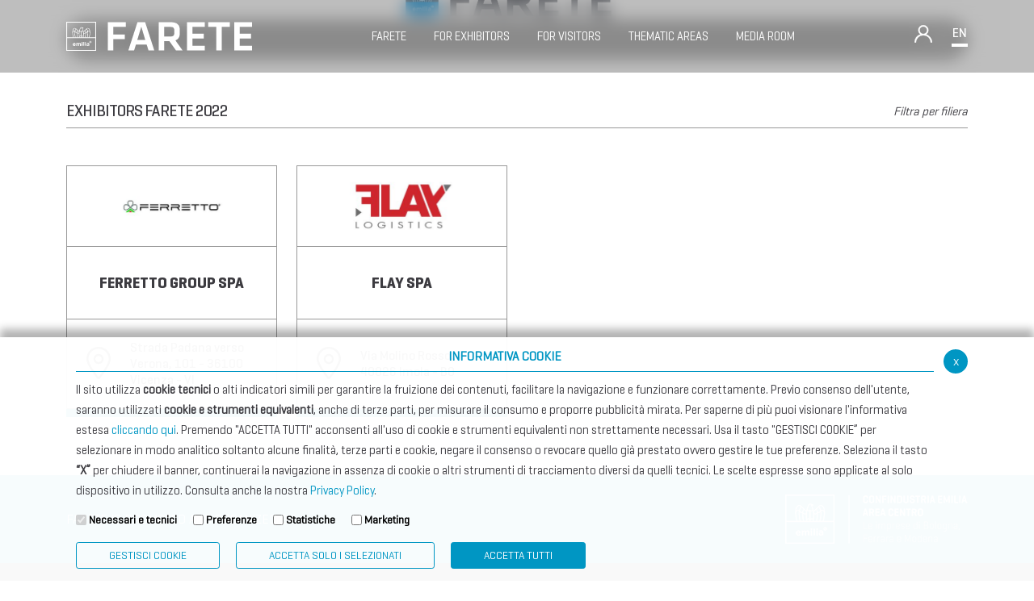

--- FILE ---
content_type: text/html; charset=UTF-8
request_url: https://farete.confindustriaemilia.it/flex/FixedPages/Common/Farete.php/L/EN/ide/7?p=0&text=&idl=F&idc=38
body_size: 10901
content:
<!DOCTYPE html>
<html lang="en">
<head>
<!--

		FlexCMP - Digital Experience Platform (DXP)
		v. 7.8.09 - 2022.02.04 12.05 (2022.04.12 16.06)
		(c) 2000-2022 Deda Digital s.r.l. - Bologna, Italy - www.flexcmp.com - www.deda.digital
	-->
		<meta name='generator' content='FlexCMP - www.flexcmp.com' />
	

	<meta charset="UTF-8">
	<meta name="viewport" content="width=device-width, initial-scale=1">
	<!-- START INDEX --><title>Espositori Farete 2022 - Farete</title><!-- STOP INDEX -->

	<link href="//cdn.jsdelivr.net/npm/bootstrap@5.0.2/dist/css/bootstrap.min.css" rel="stylesheet" integrity="sha384-EVSTQN3/azprG1Anm3QDgpJLIm9Nao0Yz1ztcQTwFspd3yD65VohhpuuCOmLASjC" crossorigin="anonymous">
    <script src="//kit.fontawesome.com/9c2c8ad3c6.js" crossorigin="anonymous"></script>
    <!--<link rel='stylesheet' type='text/css' media='screen' href='https://farete.confindustriaemilia.it/flex/TemplatesUSR/assets/farete-2019/fontawesome-pro-5.7.1-web/css/all.min.css' />-->

	<link rel='stylesheet' type='text/css' media='screen' href='//cdnjs.cloudflare.com/ajax/libs/slick-carousel/1.9.0/slick.min.css' />
    <link rel='stylesheet' type='text/css' media='screen' href='https://farete.confindustriaemilia.it/flex/cm/pages/ServeCSS.php/L/EN/N/R23~style.css/M/-/BF/CHROME/BV/131.0.0.0?CJYR5b' />
    
	<meta name='keywords' content='' />
	<meta name='description' content='' />
	<meta name='author' content='Farete' />
    <meta name="robots" content="index,follow">
    
    <link rel="shortcut icon" href="https://farete.confindustriaemilia.it/flex/TemplatesUSR/assets/farete-2019/img/favicon/favicon.ico" type="image/x-icon" />
    <link rel="apple-touch-icon" href="https://farete.confindustriaemilia.it/flex/TemplatesUSR/assets/farete-2019/img/favicon/apple-touch-icon.png" />
	
	


	

    <!-- Matomo -->
    <script>
        var _paq = window._paq = window._paq || [];
        /* tracker methods like "setCustomDimension" should be called before "trackPageView" */
        _paq.push(['trackPageView']);
        _paq.push(['enableLinkTracking']);
        (function () {
            var u = "https://confindustriaemilia.matomo.cloud/";
            _paq.push(['setTrackerUrl', u + 'matomo.php']);
            _paq.push(['setSiteId', '2']);
            var d = document, g = d.createElement('script'), s = d.getElementsByTagName('script')[0];
            g.async = true; g.src = '//cdn.matomo.cloud/confindustriaemilia.matomo.cloud/matomo.js'; s.parentNode.insertBefore(g, s);
        })();
    </script>
	<!-- End Matomo Code -->

    <!-- Google tag (gtag.js) -->
    <!-- <script async src="https://www.googletagmanager.com/gtag/js?id=G-TS7WP0RYST"></script>
    <script> window.dataLayer = window.dataLayer || []; function gtag() { dataLayer.push(arguments); } gtag('js', new Date()); gtag('config', 'G-TS7WP0RYST'); </script> -->
    <!-- End Matomo Code -->

<link rel='stylesheet' href='https://farete.confindustriaemilia.it/flex/Extensions/Assets/css/fareteAIVillage.css' type='text/css' media='print, screen' />

</head>


<body class=" mac chrome vma-131 vmi-0">

    


<header>
    <div class="container">
        <div class="row no-gutters justify-content-between align-items-center">
            <div class="col-auto">
                <div class="wrap-logo-top py-3 py-lg-0">
                    <a class="" href="https://farete.confindustriaemilia.it/flex/cm/pages/ServeBLOB.php/L/EN/IDPagina/844" title="Farete">
                        <img 
                        src="https://farete.confindustriaemilia.it/flex/TemplatesUSR/assets/R23/img/loghi/logo-chiaro.svg" 
                        width="230"
                        alt="Logo Farete"
                    >
                    </a>                          
                </div>
            </div>
            <div class="col-auto">
                <ol class="menu-top d-none d-lg-block">
                    <li class="menu-level-1">
                        <span class="level-1-link">
                            Farete
                        </span>
                        <div class="menu-level-2">
                            <div class="container">
                                <div class="row">
                                    <div class="col-12">
                                        
<!-- trailindex - start cached content -->

<ol>
<li><a href='https://farete.confindustriaemilia.it/en/manifestazione' title='' ><span>The Manifestation</span></a></li>
<li><a href='https://farete.confindustriaemilia.it/en/info' title='' ><span>Useful information</span></a></li>
</ol>


<!-- trailindex - end cached content -->

                                    </div>
                                </div>
                            </div>
                        </div>
                    </li>
                    <li class="menu-level-1">
                        <span class="level-1-link">
                            FOR EXHIBITORS
                        </span>
                        <div class="menu-level-2">
                            <div class="container">
                                <div class="row">
                                    <div class="col-12">
                                        
<!-- trailindex - start cached content -->

<ol>
<li><a href='https://farete.confindustriaemilia.it/en/documentazione' title='' ><span>Documentation</span></a></li>
<li><a href='https://farete.confindustriaemilia.it/en/expo-offerte' title='' ><span>Offers for Exhibitors</span></a></li>
<li><a href='https://secure.onlinecongress.it/Onlinecongress/secure/form.aspx?Guid=7519845920877449293684449&language=1' title='' ><span>Prenota uno spazio</span></a></li>
</ol>


<!-- trailindex - end cached content -->

                                    </div>
                                </div>
                            </div>
                        </div>
                    </li>
                    <li class="menu-level-1">
                        <span class="level-1-link">
                            FOR VISITORS
                        </span>
                        <div class="menu-level-2">
                            <div class="container">
                                <div class="row">
                                    <div class="col-12">
                                        
<!-- trailindex - start cached content -->

<ol>
<li><a href='https://farete.confindustriaemilia.it/en/info' title='' ><span>Useful information</span></a></li>
<li><a href='https://farete.confindustriaemilia.it/flex/FixedPages/Common/Farete.php/L/EN/ide/10' title='Exhibitors' ><span>Exhibitors</span></a></li>
<li><a href='https://issuu.com/confemilia/docs/farete_2025_-_catalogo_ufficiale?fr=sOGNkZTg3Njk0NTM' title='' ><span>Catalog 2025</span></a></li>
<li><a href='https://farete.confindustriaemilia.it/flex/FixedPages/Common/Workshop.php/L/EN' title='Workshop 2025' ><span>Workshop 2025</span></a></li>
</ol>


<!-- trailindex - end cached content -->

                                    </div>
                                </div>
                            </div>
                        </div>
                    </li>
                    <li class="menu-level-1">
                        <span class="level-1-link">
                            THEMATIC AREAS
                        </span>
                        <div class="menu-level-2">
                            <div class="container">
                                <div class="row">
                                    <div class="col-12">
                                        
<!-- trailindex - start cached content -->

<ol>
<li><a href='https://farete.confindustriaemilia.it/en/international-club' title='' ><span>International Club </span></a></li>
<li><a href='https://farete.confindustriaemilia.it/en/openhub' title='' ><span>Open Hub</span></a></li>
<li><a href='https://farete.confindustriaemilia.it/en/taxlegal' title='' ><span>Tax &amp; Legal Global Services</span></a></li>
<li><a href='https://farete.confindustriaemilia.it/en/bti' title='' ><span>BTI - Industrial Tourism Exchange</span></a></li>
<li><a href='https://farete.confindustriaemilia.it/flex/cm/pages/ServeBLOB.php/L/EN/IDPagina/913' title='' ><span>International Club  - COPIA -</span></a></li>
</ol>


<!-- trailindex - end cached content -->

                                    </div>
                                </div>
                            </div>
                        </div>
                    </li>
                    <li class="menu-level-1">
                        <span class="level-1-link">
                            Media Room
                        </span>  
                        <div class="menu-level-2">
                            <div class="container">
                                <div class="row">
                                    <div class="col-12">
                                        
<!-- trailindex - start cached content -->

<ol>
<li><a href='https://farete.confindustriaemilia.it/en/news-comunicati' title='' ><span>News and Announcements</span></a></li>
<li><a href='https://farete.confindustriaemilia.it/en/photogallery' title='' ><span>Photogallery</span></a></li>
<li><a href='https://farete.confindustriaemilia.it/en/media-kit' title='' ><span>Media Kit</span></a></li>
</ol>


<!-- trailindex - end cached content -->

                                    </div>
                                </div>
                            </div>
                        </div>
                    </li>
                </ol>
            </div>
            
            <div class="col-auto d-none d-lg-block">
                <div class="row no-gutters align-items-end align-items-sm-center">
                    <div class="col-auto">
                        <div class="el-head-dx wrap-login">
                            <i class="open-modal-login fal fa-user"></i>

<section class="modal-custom-white modal-login">
    <div class="container">
		<div class="row no-gutters align-items-end justify-content-between border-bottom modal-custom-top">
            <div class="col-8 col-md-6">
                <div class="row align-items-end">
                    <div class="col-9 col-md-6">
                        <a href="\home" title="Farete">
                            <img 
							src="https://farete.confindustriaemilia.it/flex/TemplatesUSR/assets/R23/img/loghi/LogoNero.png"
							alt="Logo Farete"
							width="230"                            >                  
                        </a>          
                    </div>
                </div>
            </div>
			<div class="col-4 col-md-6 text-right">
                <div class="row align-items-center justify-content-end">
                    <div class="col-auto border-right d-none d-md-block">
						<span>Accedi</span>
					</div>
					<div class="col-auto">
						<i class="close-modal-login fal fa-times"></i>
					</div>
				</div>
            </div>
        </div>
		<div class="row modal-custom-body border-bottom justify-content-center">
			<div class="col-auto">
				<form name="form" method="post" action="https://farete.confindustriaemilia.it/flex/cm/pages/CommunityLoginOut.php/L/EN" data-bitwarden-watching="1">
					<fieldset class="wrap-form-login text-center">
						<legend>Log in</legend>
						<div class="form-group">
							<input name="username" type="text" class="form-input w-100" value="" size="20" id="username" placeholder="Username" />
						</div>
						<div class="form-group">
							<input name="password" type="password" class="form-input w-100 mt-3" size="20" id="password" placeholder="Password" />
						</div>
						<div class="BloccoSubmit">
							<input name="Submit" type="submit" class="btn btn-blu w-100" id="pulsaccedi" value="Accedi" />
							<div class="GoAway"><input type='hidden' name='__CSRF__' id='__CSRF__' value='751ad4019b8f5820feb42fd2a656356f' /><input type='hidden' name='USER_FormDataAvailable' id='USER_FormDataAvailable' value='OK' /><input type='hidden' name='BL' id='BL' value='L2ZsZXgvRml4ZWRQYWdlcy9Db21tb24vRmFyZXRlLnBocC9ML0VOL2lkZS83P3A9MCZ0ZXh0PSZpZGw9RiZpZGM9Mzg=' /></div>
						</div>
						<hr>
						<p>Forgot password? </p>
						<p>If you are an exhibitor, <a href='https://farete.confindustriaemilia.it/flex/cm/pages/CommunityRemember.php/L/EN'>retrieve your credentials.</a></p>
						<p>If you are an operator, <a href='https://farete.confindustriaemilia.it/flex/FixedPages/Common/OperatoreRichiestaPassword.php/L/EN'>retrieve your credentials</a> or contact your exhibitor.</p>

					</fieldset>
				</form>
			</div>
		</div>
	</div>
</section>



  

                        </div>
                    </div>
                    <div class="col-auto">
                        <div class="el-head-dx wrap-lang">
                            <span class="open-modal-lang">EN</span>
                        </div>
                        <section class="modal-custom-white modal-lang">
    <div class="container">
        <div class="row no-gutters align-items-end justify-content-between border-bottom modal-custom-top">
            <div class="col-8 col-md-6">
                <div class="row align-items-end">
                    <div class="col-9 col-md-6">
                        <a href="\home" title="Farete">
                            <img 
							src="https://farete.confindustriaemilia.it/flex/TemplatesUSR/assets/R23/img/loghi/LogoNero.png"
							alt="Logo Farete"
							width="230"                            >                  
                        </a>          
                    </div>

                </div>
            </div>
            <div class="col-4 col-md-6 text-right">
                <div class="row align-items-center justify-content-end">
                    <div class="col-auto border-right d-none d-md-block">
                        <span>LANGUAGES</span>
                    </div>
                    <div class="col-auto">
                        <i class="close-modal-lang fal fa-times"></i>
                    </div>                    
                </div>
            </div>
        </div>       
    </div>
    <div class="container">
        <div class="row no-gutters align-items-end justify-content-between border-bottom modal-custom-body">
            <div class="col-12 offset-md-1 col-md-10">
                <div class="row justify-content-center align-items-center">
                    <div class="col-12 col-md-2 mb-3 mb-md-0">
                        <a class="border-bottom" href="https://farete.confindustriaemilia.it/flex/cm/pages/SwitchLang.php/L/EN/changeL/IT" title="Farete - Lingua Italiana">
                            <span>Italiano</span>
                            <img 
                                src="https://farete.confindustriaemilia.it/flex/TemplatesUSR/assets/R23/img/icone/it.png"
                                alt="Logo Farete - Italiano"
                            >
                            <div class="border-color-lang"></div>                
                        </a>          
                    </div>
                    <div class="col-12 col-md-2 mb-3 mb-md-0">
                        <a class="border-bottom attivo" href="https://farete.confindustriaemilia.it/flex/cm/pages/SwitchLang.php/L/EN/changeL/EN" title="Farete - Lingua English">
                            <span>English</span>
                            <img 
                                src="https://farete.confindustriaemilia.it/flex/TemplatesUSR/assets/R23/img/icone/en.png"
                                alt="Logo Farete - English"
                            >  
                            <div class="border-color-lang"></div>                 
                        </a>          
                    </div>
                </div>
            </div>
        </div>       
    </div>
</section>
                    </div>
                </div>
            </div>
            

            <div class="col-auto d-block d-lg-none">
                <div class="row no-gutters align-items-end align-items-sm-center">
                    <div class="col-auto wrap-ham-menu-top">
                        <button class="menu">
                        <svg width="35" height="35" viewBox="0 0 100 100">
                            <path class="line line1" d="M 20,29.000046 H 80.000231 C 80.000231,29.000046 94.498839,28.817352 94.532987,66.711331 94.543142,77.980673 90.966081,81.670246 85.259173,81.668997 79.552261,81.667751 75.000211,74.999942 75.000211,74.999942 L 25.000021,25.000058" />
                            <path class="line line2" d="M 20,50 H 80" />
                            <path class="line line3" d="M 20,70.999954 H 80.000231 C 80.000231,70.999954 94.498839,71.182648 94.532987,33.288669 94.543142,22.019327 90.966081,18.329754 85.259173,18.331003 79.552261,18.332249 75.000211,25.000058 75.000211,25.000058 L 25.000021,74.999942" />
                        </svg>
                        </button>
                    </div>
                </div>
            </div>
        </div>
    </div>
</header>

<div class="cont-mobile d-block d-lg-none">
    <div class="container">
        <div class="row py-5 justify-content-center align-items-center">
            <div class="col-9">
                <div class="row justify-content-between align-items-center">
                    <div class="col-auto">
                        <div class="wrap-logo-top">
                            <a class="" href="https://farete.confindustriaemilia.it/flex/cm/pages/ServeBLOB.php/L/EN/IDPagina/844" title="Farete">
                                <img 
                                src="https://farete.confindustriaemilia.it/flex/TemplatesUSR/assets/R23/img/loghi/logo-chiaro.svg" 
                                width="150"
                                alt="Logo Farete"
                            >
                            </a>                          
                        </div>
                    </div>
                    <div class="col-auto d-block d-lg-none">
                        <div class="close-menu-resp">
                            <i class="fal fa-times"></i>
                        </div>
                    </div>
                </div>
                <hr class="my-3">
            </div>
            <div class="col-9">
                <ol class="menu-top">
                    <li class="menu-level-1">
                        <span class="level-1-link">
                            Farete
                        </span>
                        <div class="menu-level-2">
                            <div class="container">
                                <div class="row justify-content-center">
                                    <div class="col-9 col-lg-12">
                                        
<!-- trailindex - start cached content -->

<ol>
<li><a href='https://farete.confindustriaemilia.it/en/manifestazione' title='' ><span>The Manifestation</span></a></li>
<li><a href='https://farete.confindustriaemilia.it/en/info' title='' ><span>Useful information</span></a></li>
</ol>


<!-- trailindex - end cached content -->

                                    </div>
                                </div>
                            </div>
                        </div>
                    </li>
                    <li class="menu-level-1">
                        <span class="level-1-link">
                            FOR EXHIBITORS
                        </span>
                        <div class="menu-level-2">
                            <div class="container">
                                <div class="row justify-content-center">
                                    <div class="col-9 col-lg-12">
                                        
<!-- trailindex - start cached content -->

<ol>
<li><a href='https://farete.confindustriaemilia.it/en/documentazione' title='' ><span>Documentation</span></a></li>
<li><a href='https://farete.confindustriaemilia.it/en/expo-offerte' title='' ><span>Offers for Exhibitors</span></a></li>
<li><a href='https://secure.onlinecongress.it/Onlinecongress/secure/form.aspx?Guid=7519845920877449293684449&language=1' title='' ><span>Prenota uno spazio</span></a></li>
</ol>


<!-- trailindex - end cached content -->

                                    </div>
                                </div>
                            </div>
                        </div>
                    </li>
                    <li class="menu-level-1">
                        <span class="level-1-link">
                            FOR VISITORS
                        </span>
                        <div class="menu-level-2">
                            <div class="container">
                                <div class="row justify-content-center">
                                    <div class="col-9 col-lg-12">
                                        
<!-- trailindex - start cached content -->

<ol>
<li><a href='https://farete.confindustriaemilia.it/en/info' title='' ><span>Useful information</span></a></li>
<li><a href='https://farete.confindustriaemilia.it/flex/FixedPages/Common/Farete.php/L/EN/ide/10' title='Exhibitors' ><span>Exhibitors</span></a></li>
<li><a href='https://issuu.com/confemilia/docs/farete_2025_-_catalogo_ufficiale?fr=sOGNkZTg3Njk0NTM' title='' ><span>Catalog 2025</span></a></li>
<li><a href='https://farete.confindustriaemilia.it/flex/FixedPages/Common/Workshop.php/L/EN' title='Workshop 2025' ><span>Workshop 2025</span></a></li>
</ol>


<!-- trailindex - end cached content -->

                                    </div>
                                </div>
                            </div>
                        </div>
                    </li>
                    <li class="menu-level-1">
                        <span class="level-1-link">
                            THEMATIC AREAS
                        </span>
                        <div class="menu-level-2">
                            <div class="container">
                                <div class="row justify-content-center">
                                    <div class="col-9 col-lg-12">
                                        
<!-- trailindex - start cached content -->

<ol>
<li><a href='https://farete.confindustriaemilia.it/en/international-club' title='' ><span>International Club </span></a></li>
<li><a href='https://farete.confindustriaemilia.it/en/openhub' title='' ><span>Open Hub</span></a></li>
<li><a href='https://farete.confindustriaemilia.it/en/taxlegal' title='' ><span>Tax &amp; Legal Global Services</span></a></li>
<li><a href='https://farete.confindustriaemilia.it/en/bti' title='' ><span>BTI - Industrial Tourism Exchange</span></a></li>
<li><a href='https://farete.confindustriaemilia.it/flex/cm/pages/ServeBLOB.php/L/EN/IDPagina/913' title='' ><span>International Club  - COPIA -</span></a></li>
</ol>


<!-- trailindex - end cached content -->

                                    </div>
                                </div>
                            </div>
                        </div>
                    </li>
                    <li class="menu-level-1">
                        <span class="level-1-link">
                            Media Room
                        </span>
                        <div class="menu-level-2">
                            <div class="container">
                                <div class="row justify-content-center">
                                    <div class="col-9 col-lg-12">
                                        
<!-- trailindex - start cached content -->

<ol>
<li><a href='https://farete.confindustriaemilia.it/en/news-comunicati' title='' ><span>News and Announcements</span></a></li>
<li><a href='https://farete.confindustriaemilia.it/en/photogallery' title='' ><span>Photogallery</span></a></li>
<li><a href='https://farete.confindustriaemilia.it/en/media-kit' title='' ><span>Media Kit</span></a></li>
</ol>


<!-- trailindex - end cached content -->

                                    </div>
                                </div>
                            </div>
                        </div>
                    </li>
                </ol>
                <hr class="my-3">
            </div>
            <div class="col-9">
                <div class="row py-3 no-gutters justify-content-center align-items-end align-items-sm-center">
                    <div class="col-auto">
                        <div class="el-head-dx wrap-lang pl-0 pr-5">
                            <span class="open-modal-lang">EN</span>
                        </div>
                        <section class="modal-custom-white modal-lang">
    <div class="container">
        <div class="row no-gutters align-items-end justify-content-between border-bottom modal-custom-top">
            <div class="col-8 col-md-6">
                <div class="row align-items-end">
                    <div class="col-9 col-md-6">
                        <a href="\home" title="Farete">
                            <img 
							src="https://farete.confindustriaemilia.it/flex/TemplatesUSR/assets/R23/img/loghi/LogoNero.png"
							alt="Logo Farete"
							width="230"                            >                  
                        </a>          
                    </div>

                </div>
            </div>
            <div class="col-4 col-md-6 text-right">
                <div class="row align-items-center justify-content-end">
                    <div class="col-auto border-right d-none d-md-block">
                        <span>LANGUAGES</span>
                    </div>
                    <div class="col-auto">
                        <i class="close-modal-lang fal fa-times"></i>
                    </div>                    
                </div>
            </div>
        </div>       
    </div>
    <div class="container">
        <div class="row no-gutters align-items-end justify-content-between border-bottom modal-custom-body">
            <div class="col-12 offset-md-1 col-md-10">
                <div class="row justify-content-center align-items-center">
                    <div class="col-12 col-md-2 mb-3 mb-md-0">
                        <a class="border-bottom" href="https://farete.confindustriaemilia.it/flex/cm/pages/SwitchLang.php/L/EN/changeL/IT" title="Farete - Lingua Italiana">
                            <span>Italiano</span>
                            <img 
                                src="https://farete.confindustriaemilia.it/flex/TemplatesUSR/assets/R23/img/icone/it.png"
                                alt="Logo Farete - Italiano"
                            >
                            <div class="border-color-lang"></div>                
                        </a>          
                    </div>
                    <div class="col-12 col-md-2 mb-3 mb-md-0">
                        <a class="border-bottom attivo" href="https://farete.confindustriaemilia.it/flex/cm/pages/SwitchLang.php/L/EN/changeL/EN" title="Farete - Lingua English">
                            <span>English</span>
                            <img 
                                src="https://farete.confindustriaemilia.it/flex/TemplatesUSR/assets/R23/img/icone/en.png"
                                alt="Logo Farete - English"
                            >  
                            <div class="border-color-lang"></div>                 
                        </a>          
                    </div>
                </div>
            </div>
        </div>       
    </div>
</section>
                    </div>
                    <div class="col-auto">
                        <div class="el-head-dx wrap-login">
                            <i class="open-modal-login fal fa-user"></i>

<section class="modal-custom-white modal-login">
    <div class="container">
		<div class="row no-gutters align-items-end justify-content-between border-bottom modal-custom-top">
            <div class="col-8 col-md-6">
                <div class="row align-items-end">
                    <div class="col-9 col-md-6">
                        <a href="\home" title="Farete">
                            <img 
							src="https://farete.confindustriaemilia.it/flex/TemplatesUSR/assets/R23/img/loghi/LogoNero.png"
							alt="Logo Farete"
							width="230"                            >                  
                        </a>          
                    </div>
                </div>
            </div>
			<div class="col-4 col-md-6 text-right">
                <div class="row align-items-center justify-content-end">
                    <div class="col-auto border-right d-none d-md-block">
						<span>Accedi</span>
					</div>
					<div class="col-auto">
						<i class="close-modal-login fal fa-times"></i>
					</div>
				</div>
            </div>
        </div>
		<div class="row modal-custom-body border-bottom justify-content-center">
			<div class="col-auto">
				<form name="form" method="post" action="https://farete.confindustriaemilia.it/flex/cm/pages/CommunityLoginOut.php/L/EN" data-bitwarden-watching="1">
					<fieldset class="wrap-form-login text-center">
						<legend>Log in</legend>
						<div class="form-group">
							<input name="username" type="text" class="form-input w-100" value="" size="20" id="username" placeholder="Username" />
						</div>
						<div class="form-group">
							<input name="password" type="password" class="form-input w-100 mt-3" size="20" id="password" placeholder="Password" />
						</div>
						<div class="BloccoSubmit">
							<input name="Submit" type="submit" class="btn btn-blu w-100" id="pulsaccedi" value="Accedi" />
							<div class="GoAway"><input type='hidden' name='__CSRF__' id='__CSRF__' value='751ad4019b8f5820feb42fd2a656356f' /><input type='hidden' name='USER_FormDataAvailable' id='USER_FormDataAvailable' value='OK' /><input type='hidden' name='BL' id='BL' value='L2ZsZXgvRml4ZWRQYWdlcy9Db21tb24vRmFyZXRlLnBocC9ML0VOL2lkZS83P3A9MCZ0ZXh0PSZpZGw9RiZpZGM9Mzg=' /></div>
						</div>
						<hr>
						<p>Forgot password? </p>
						<p>If you are an exhibitor, <a href='https://farete.confindustriaemilia.it/flex/cm/pages/CommunityRemember.php/L/EN'>retrieve your credentials.</a></p>
						<p>If you are an operator, <a href='https://farete.confindustriaemilia.it/flex/FixedPages/Common/OperatoreRichiestaPassword.php/L/EN'>retrieve your credentials</a> or contact your exhibitor.</p>

					</fieldset>
				</form>
			</div>
		</div>
	</div>
</section>



  

                        </div>
                    </div>
                </div>
            </div>
        </div>
    </div>
</div>

    <div class="top-page">
    <div class="container">
        <div class="row justify-content-center align-items-center align-content-center">
            <div class="col-12">
                <a class="logo-top-page row justify-content-center align-content-cener align-items-center" href="https://farete.confindustriaemilia.it/flex/cm/pages/ServeBLOB.php/L/EN/IDPagina/844" title="Farete">
                    <div class="col-auto">
                        <img class="d-none d-sm-block"
                            src="https://farete.confindustriaemilia.it/flex/TemplatesUSR/assets/R23/img/loghi/logo-top-page-new.png"  
                            alt="Farete Logo - September 6/7 2023"
                        />
                        <img class="d-block d-sm-none"
                        src="https://farete.confindustriaemilia.it/flex/TemplatesUSR/assets/R23/img/loghi/logo-top-page-mobile-new.png"  
                        alt="Farete Logo - September 6/7 2023"
                        />
                    </div>
                    <!--<div class="col-auto">
                        <p><strong>6/7</strong> settembre <strong>2023</strong></p>
                    </div>-->
                </a>
            </div>
        </div>
    </div>
</div>
    

    <!-- START INDEX -->

    <section class="corpopagina">
        <div class="container">
            <div class="row">
				<div class="col-12">
					
				</div>
                <div class="col-12">
                    
<form id='t1'  method='post' enctype='multipart/form-data'>


<div class="elencoespositori">
	<div class="row justify-content-center">
		<div class="col-12 search-esp my-4">
			<!--<div class="col-12 col-md-auto col-label-search-esp p-0">
				<span class="label-search-esp">SEARCH FOR EXHIBITOR</span>
			</div>-->
			<div class="search-wrap">
				<div class="row no-gutters col-filter-controls">
					<div class="col-auto p-0">
						<i class="search-esp-btn far fa-search"><input type='submit' id='btnNext' name='btnNext' value='SEARCH'  class=''/> </i>
					</div>
					<div class="col">
						<input type='text' id='text' name='text' value='' placeholder='Cerca espositore' class='search-esp-input' />
					</div>
					<div class="col-auto p-0">
						<i class="search-esp-btn-reimposta far fa-times"><input type='submit' id='btnReset' name='btnReset' value='Reset'  class=''/></i>
					</div>
				</div>
			</div>
		</div>
	</div>
	<div class="row">
		<div class="vco-titolo-link">
			<div class="row justify-content-between align-items-center">
				<div class="col-auto">
					<h1 class="title-h1">Exhibitors Farete 2022</h1>
				</div>
				<div class="col-auto">
					<div class="esp-filter-open">
						Filtra per filiera
					</div>
				</div>
				<div class="col-12">
					<div class="border-bottom"></div>
				</div>
			</div>
		</div>
		<!--
			<div class="col-12 text-center">
			<h1 class="titolo-riga-sotto">Exhibitors Farete 2022</h1>
		</div>
		-->
	</div>


	<div class="d-none">
		<div class="col-xs-12 filterline">
			
<ul><li><a href='http://farete.confindustriaemilia.it/flex/FixedPages/Common/Farete.php/L/EN/ide/7?p=0&text=&idl=ALL&idc=38' class=''>All</a></li><li><a href='http://farete.confindustriaemilia.it/flex/FixedPages/Common/Farete.php/L/EN/ide/7?p=0&text=&idl=NOA&idc=38' class=''>#</a></li><li><a href='http://farete.confindustriaemilia.it/flex/FixedPages/Common/Farete.php/L/EN/ide/7?p=0&text=&idl=A&idc=38' class=''>A</a></li><li><a href='http://farete.confindustriaemilia.it/flex/FixedPages/Common/Farete.php/L/EN/ide/7?p=0&text=&idl=B&idc=38' class=''>B</a></li><li><a href='http://farete.confindustriaemilia.it/flex/FixedPages/Common/Farete.php/L/EN/ide/7?p=0&text=&idl=C&idc=38' class=''>C</a></li><li><a href='http://farete.confindustriaemilia.it/flex/FixedPages/Common/Farete.php/L/EN/ide/7?p=0&text=&idl=D&idc=38' class=''>D</a></li><li><a href='http://farete.confindustriaemilia.it/flex/FixedPages/Common/Farete.php/L/EN/ide/7?p=0&text=&idl=E&idc=38' class=''>E</a></li><li><a href='http://farete.confindustriaemilia.it/flex/FixedPages/Common/Farete.php/L/EN/ide/7?p=0&text=&idl=F&idc=38' class='disabled'>F</a></li><li><a href='http://farete.confindustriaemilia.it/flex/FixedPages/Common/Farete.php/L/EN/ide/7?p=0&text=&idl=G&idc=38' class=''>G</a></li><li><a href='http://farete.confindustriaemilia.it/flex/FixedPages/Common/Farete.php/L/EN/ide/7?p=0&text=&idl=H&idc=38' class=''>H</a></li><li><a href='http://farete.confindustriaemilia.it/flex/FixedPages/Common/Farete.php/L/EN/ide/7?p=0&text=&idl=I&idc=38' class=''>I</a></li><li><a href='http://farete.confindustriaemilia.it/flex/FixedPages/Common/Farete.php/L/EN/ide/7?p=0&text=&idl=J&idc=38' class=''>J</a></li><li><a href='http://farete.confindustriaemilia.it/flex/FixedPages/Common/Farete.php/L/EN/ide/7?p=0&text=&idl=K&idc=38' class=''>K</a></li><li><a href='http://farete.confindustriaemilia.it/flex/FixedPages/Common/Farete.php/L/EN/ide/7?p=0&text=&idl=L&idc=38' class=''>L</a></li><li><a href='http://farete.confindustriaemilia.it/flex/FixedPages/Common/Farete.php/L/EN/ide/7?p=0&text=&idl=M&idc=38' class=''>M</a></li><li><a href='http://farete.confindustriaemilia.it/flex/FixedPages/Common/Farete.php/L/EN/ide/7?p=0&text=&idl=N&idc=38' class=''>N</a></li><li><a href='http://farete.confindustriaemilia.it/flex/FixedPages/Common/Farete.php/L/EN/ide/7?p=0&text=&idl=O&idc=38' class=''>O</a></li><li><a href='http://farete.confindustriaemilia.it/flex/FixedPages/Common/Farete.php/L/EN/ide/7?p=0&text=&idl=P&idc=38' class=''>P</a></li><li><a href='http://farete.confindustriaemilia.it/flex/FixedPages/Common/Farete.php/L/EN/ide/7?p=0&text=&idl=Q&idc=38' class=''>Q</a></li><li><a href='http://farete.confindustriaemilia.it/flex/FixedPages/Common/Farete.php/L/EN/ide/7?p=0&text=&idl=R&idc=38' class=''>R</a></li><li><a href='http://farete.confindustriaemilia.it/flex/FixedPages/Common/Farete.php/L/EN/ide/7?p=0&text=&idl=S&idc=38' class=''>S</a></li><li><a href='http://farete.confindustriaemilia.it/flex/FixedPages/Common/Farete.php/L/EN/ide/7?p=0&text=&idl=T&idc=38' class=''>T</a></li><li><a href='http://farete.confindustriaemilia.it/flex/FixedPages/Common/Farete.php/L/EN/ide/7?p=0&text=&idl=U&idc=38' class=''>U</a></li><li><a href='http://farete.confindustriaemilia.it/flex/FixedPages/Common/Farete.php/L/EN/ide/7?p=0&text=&idl=V&idc=38' class=''>V</a></li><li><a href='http://farete.confindustriaemilia.it/flex/FixedPages/Common/Farete.php/L/EN/ide/7?p=0&text=&idl=W&idc=38' class=''>W</a></li><li><a href='http://farete.confindustriaemilia.it/flex/FixedPages/Common/Farete.php/L/EN/ide/7?p=0&text=&idl=X&idc=38' class=''>X</a></li><li><a href='http://farete.confindustriaemilia.it/flex/FixedPages/Common/Farete.php/L/EN/ide/7?p=0&text=&idl=Y&idc=38' class=''>Y</a></li><li><a href='http://farete.confindustriaemilia.it/flex/FixedPages/Common/Farete.php/L/EN/ide/7?p=0&text=&idl=Z&idc=38' class=''>Z</a></li></ul>
		</div>
	</div>

	<div class="esp-filter">
		<div class="esp-filter-label">Supply chains</div>
		
<ul><li class="icona--1"><a href='http://farete.confindustriaemilia.it/flex/FixedPages/Common/Farete.php/L/EN/ide/7?p=0&text=&idl=F&idc=-1' class=' '>All</a></li><li class="icona-26"><a href='http://farete.confindustriaemilia.it/flex/FixedPages/Common/Farete.php/L/EN/ide/7?p=0&text=&idl=F&idc=26' class=' '>AGRIFOOD</a></li><li class="icona-27"><a href='http://farete.confindustriaemilia.it/flex/FixedPages/Common/Farete.php/L/EN/ide/7?p=0&text=&idl=F&idc=27' class=' '>AUTOMOTIVE</a></li><li class="icona-29"><a href='http://farete.confindustriaemilia.it/flex/FixedPages/Common/Farete.php/L/EN/ide/7?p=0&text=&idl=F&idc=29' class=' '>CHEMICAL AND PHARMACEUTICAL</a></li><li class="icona-30"><a href='http://farete.confindustriaemilia.it/flex/FixedPages/Common/Farete.php/L/EN/ide/7?p=0&text=&idl=F&idc=30' class=' '>CONSTRUCTION</a></li><li class="icona-31"><a href='http://farete.confindustriaemilia.it/flex/FixedPages/Common/Farete.php/L/EN/ide/7?p=0&text=&idl=F&idc=31' class=' '>DIGITAL</a></li><li class="icona-32"><a href='http://farete.confindustriaemilia.it/flex/FixedPages/Common/Farete.php/L/EN/ide/7?p=0&text=&idl=F&idc=32' class=' '>ELECTRONICS AND MECHATRONICS</a></li><li class="icona-33"><a href='http://farete.confindustriaemilia.it/flex/FixedPages/Common/Farete.php/L/EN/ide/7?p=0&text=&idl=F&idc=33' class=' '>ENERGY</a></li><li class="icona-34"><a href='http://farete.confindustriaemilia.it/flex/FixedPages/Common/Farete.php/L/EN/ide/7?p=0&text=&idl=F&idc=34' class=' '>FACILITIES</a></li><li class="icona-39"><a href='http://farete.confindustriaemilia.it/flex/FixedPages/Common/Farete.php/L/EN/ide/7?p=0&text=&idl=F&idc=39' class=' '>FASHION AND LUXURY</a></li><li class="icona-42"><a href='http://farete.confindustriaemilia.it/flex/FixedPages/Common/Farete.php/L/EN/ide/7?p=0&text=&idl=F&idc=42' class=' '>HEALTH</a></li><li class="icona-35"><a href='http://farete.confindustriaemilia.it/flex/FixedPages/Common/Farete.php/L/EN/ide/7?p=0&text=&idl=F&idc=35' class=' '>HOME</a></li><li class="icona-45"><a href='http://farete.confindustriaemilia.it/flex/FixedPages/Common/Farete.php/L/EN/ide/7?p=0&text=&idl=F&idc=45' class=' '>INDUSTRIAL VEHICLES</a></li><li class="icona-36"><a href='http://farete.confindustriaemilia.it/flex/FixedPages/Common/Farete.php/L/EN/ide/7?p=0&text=&idl=F&idc=36' class=' '>MACHINE TOOLS</a></li><li class="icona-37"><a href='http://farete.confindustriaemilia.it/flex/FixedPages/Common/Farete.php/L/EN/ide/7?p=0&text=&idl=F&idc=37' class=' '>METALS AND COMPOSITE MATERIALS</a></li><li class="icona-38"><a href='http://farete.confindustriaemilia.it/flex/FixedPages/Common/Farete.php/L/EN/ide/7?p=0&text=&idl=F&idc=38' class=' selected'>MOBILITY AND LOGISTIC</a></li><li class="icona-40"><a href='http://farete.confindustriaemilia.it/flex/FixedPages/Common/Farete.php/L/EN/ide/7?p=0&text=&idl=F&idc=40' class=' '>PACKAGING</a></li><li class="icona-28"><a href='http://farete.confindustriaemilia.it/flex/FixedPages/Common/Farete.php/L/EN/ide/7?p=0&text=&idl=F&idc=28' class=' '>PAPER AND PRINTING</a></li><li class="icona-41"><a href='http://farete.confindustriaemilia.it/flex/FixedPages/Common/Farete.php/L/EN/ide/7?p=0&text=&idl=F&idc=41' class=' '>PLASTIC</a></li><li class="icona-43"><a href='http://farete.confindustriaemilia.it/flex/FixedPages/Common/Farete.php/L/EN/ide/7?p=0&text=&idl=F&idc=43' class=' '>PROFESSIONAL SERVICES </a></li><li class="icona-44"><a href='http://farete.confindustriaemilia.it/flex/FixedPages/Common/Farete.php/L/EN/ide/7?p=0&text=&idl=F&idc=44' class=' '>TOURISM AND CULTURE</a></li></ul>
		<div class="btn-close-filter">
			<i class="fal fa-times-circle"></i>
			<span>chiudi</span>
		</div>
	</div>

	<div class="esp-result pt-3 pb-5">
		<div class="row">
			<div class="col-12">
				<div class="row row-eq-height">
					


<div class="esp-elem col-12 col-sm-6 col-lg-4 col-xl-3 mb-3 mb-md-4">
	<a class="item" href="https://farete.confindustriaemilia.it/flex/FixedPages/Common/Farete.php/L/EN/id/1932/ide/7/BL/aHR0cDovL2ZhcmV0ZS5jb25maW5kdXN0cmlhZW1pbGlhLml0L2ZsZXgvRml4ZWRQYWdlcy9Db21tb24vRmFyZXRlLnBocC9ML0VOL2lkZS83P3A9MCZ0ZXh0PSZpZGw9RiZpZGM9Mzg%3D">
		<span class="ribbon-blue senzaagenda">
			<i class="fal fa-user-clock"></i>
		</span>
		<span class="ribbon-blue ico-promo senzapromozioni">
			<i class="fal fa-badge-percent"></i>
		</span>

		<span class="noribbon senzaaivillage">
			<i class="fa-sharp fa-regular fa-microchip-ai "></i>
		</span>
		<span class="noribbon senzasubfornitura">
			<i class="fas fa-industry"></i>
		</span>

		<div class="wrap-img"><img src="https://farete.confindustriaemilia.it/flex/tmp/imgResized/T-5d3d5874329e8b1cf507dd9ee40caa3c-260x260.jpg"  width="260" height="49" /></div>
		<div class="caption">
			<div class="row align-items-between bordered-bottom align-content-between h-100">
				<!--
					<div class="col-auto">
						<img 
							src="https://farete.confindustriaemilia.it/flex/TemplatesUSR/assets/farete-2019/img/loghi/Ico-farete.png"
							srcset="https://farete.confindustriaemilia.it/flex/TemplatesUSR/assets/farete-2019/img/loghi/Ico-farete@2x.png 2x" 
							alt="Ico Farete"
							width="31" 
						/>
					</div>
					-->
				<div class="col-12">
					<h4 class="px-4">FERRETTO GROUP SPA </h4>
				</div>
				<div class="col-12">
					<div class="row p-4 cont-info-map">
						<div class="col-auto">
							<i class="fal fa-map-marker-alt"></i>
						</div>
						<div class="col">
							<p class="text-left">Strada Padana verso Verona, 101 - 36100 Vicenza - VI</p>
						</div>
					</div>
				</div>
				<!--
					<div class="row align-items-center elem">
						<div class="col-auto">
							<i class="fal fa-handshake"></i>
						</div>
						<div class="col">
							<p class="text-left">PAV. 18 STAND M71</p>
						</div>
					</div>		
					-->
			</div>
		</div>
	</a>
</div>

<div class="esp-elem col-12 col-sm-6 col-lg-4 col-xl-3 mb-3 mb-md-4">
	<a class="item" href="https://farete.confindustriaemilia.it/flex/FixedPages/Common/Farete.php/L/EN/id/1786/ide/7/BL/aHR0cDovL2ZhcmV0ZS5jb25maW5kdXN0cmlhZW1pbGlhLml0L2ZsZXgvRml4ZWRQYWdlcy9Db21tb24vRmFyZXRlLnBocC9ML0VOL2lkZS83P3A9MCZ0ZXh0PSZpZGw9RiZpZGM9Mzg%3D">
		<span class="ribbon-blue senzaagenda">
			<i class="fal fa-user-clock"></i>
		</span>
		<span class="ribbon-blue ico-promo senzapromozioni">
			<i class="fal fa-badge-percent"></i>
		</span>

		<span class="noribbon senzaaivillage">
			<i class="fa-sharp fa-regular fa-microchip-ai "></i>
		</span>
		<span class="noribbon senzasubfornitura">
			<i class="fas fa-industry"></i>
		</span>

		<div class="wrap-img"><img src="https://farete.confindustriaemilia.it/flex/tmp/imgResized/T-8b0fdf03cb2740ad003c92927ecc071a-260x260.jpg"  width="260" height="122" /></div>
		<div class="caption">
			<div class="row align-items-between bordered-bottom align-content-between h-100">
				<!--
					<div class="col-auto">
						<img 
							src="https://farete.confindustriaemilia.it/flex/TemplatesUSR/assets/farete-2019/img/loghi/Ico-farete.png"
							srcset="https://farete.confindustriaemilia.it/flex/TemplatesUSR/assets/farete-2019/img/loghi/Ico-farete@2x.png 2x" 
							alt="Ico Farete"
							width="31" 
						/>
					</div>
					-->
				<div class="col-12">
					<h4 class="px-4">FLAY SPA </h4>
				</div>
				<div class="col-12">
					<div class="row p-4 cont-info-map">
						<div class="col-auto">
							<i class="fal fa-map-marker-alt"></i>
						</div>
						<div class="col">
							<p class="text-left">Via Molino Rosso, 7 - 40026 Imola - BO</p>
						</div>
					</div>
				</div>
				<!--
					<div class="row align-items-center elem">
						<div class="col-auto">
							<i class="fal fa-handshake"></i>
						</div>
						<div class="col">
							<p class="text-left">PAV. 18 STAND A54 - B53</p>
						</div>
					</div>		
					-->
			</div>
		</div>
	</a>
</div>




				</div>
				<div class="row">
					<div class="col-12 text-center paginator-container">
						<div class="nopagination"></div>
					</div>
				</div>
			</div>
		</div>
	</div>
</div>

<input type='hidden' id='_wid' name='_wid' value='1881994873' />
<div><input type='hidden' name='HaveDatat1' id='HaveDatat1' value='1' /></div>

</form>

                </div>
            </div>
        </div>
    </section>
    
    <!-- STOP INDEX -->

    <div class="pre-footer py-3 py-lg-4">
    <div class="container">
        <div class="row align-centent-center align-items-center">
            <div class="col">
                <p>Farete is promoted and organized by</p>
            </div>
            <div class="col-12 col-sm-auto mt-3 mt-md-0">
                <a class="target_blank" href="//www.confindustriaemilia.it" title="Confindustria Emilia">
	    			<img 
	    				src="https://farete.confindustriaemilia.it/flex/TemplatesUSR/assets/farete-2019/img/loghi/Logo_footerNew.png" 
	    				srcset="https://farete.confindustriaemilia.it/flex/TemplatesUSR/assets/farete-2019/img/loghi/Logo_footerNew@2x.png 2x" 
	    				alt="Logo Confindustria Emilia"
	    			>
    			</a>
            </div>
        </div>
    </div>
</div>
<footer>
    <div class="container pt-5">
    	<div class="row">
    		<div class="col-12 px-md-0">
                <h3>Follow us</h3>
            </div>
        </div>
        <div class="row wrap-social border-footer justify-content-between mb-0 mb-md-5">
            <div class="col-12 col-md-auto px-md-0">
                <a class="target_blank" href="//goo.gl/maps/ApcuNfESgpSAfsay8" title="Indicazioni stradali">
                    <div class="row">
                        <div class="col-10">   
                            <span>Google Maps</span>
                        </div>
                        <div class="col-2 text-center bordered-left">
                            <i class="fas fa-map-marker-alt"></i>
                        </div>
                    </div>                                
                </a>
            </div>
            <div class="col-12 col-md-auto px-md-0">
                <a class="target_blank" href="//twitter.com/ConfindustriaEM?lang=it" title="Twitter">
                    <div class="row no-gutters">
                        <div class="col-10">   
                            <span>Twitter</span>
                        </div>
                        <div class="col-2 text-center bordered-left">
                            <i class="fab fa-twitter"></i>
                        </div>
                    </div>                                
                </a>
            </div>
            <div class="col-12 col-md-auto px-md-0">
                <a class="target_blank" href="//www.youtube.com/user/UnindBO" title="Youtube">
                    <div class="row no-gutters">
                        <div class="col-10">   
                            <span>Youtube</span>
                        </div>
                        <div class="col-2 text-center bordered-left">
                            <i class="fab fa-youtube"></i>
                        </div>
                    </div>                                
                </a>
            </div>
            <div class="col-12 col-md-auto px-md-0">
                <a class="target_blank" href="//www.linkedin.com/company/confindustriaemilia/" title="Vai alla pagina Linkedin">
                    <div class="row no-gutters">
                        <div class="col-10">   
                            <span>Linkedin</span>
                        </div>
                        <div class="col-2 text-center bordered-left">
                            <i class="fab fa-linkedin-in"></i>
                        </div>
                    </div>                                
                </a>
            </div>
            <div class="col-12 col-md-auto px-md-0">
                <a class="target_blank" href="//www.facebook.com/ConfindustriaEmilia/" title="Vai alla pagina Facebook">
                    <div class="row no-gutters">
                        <div class="col-10">   
                            <span>Facebook</span>
                        </div>
                        <div class="col-2 text-center bordered-left">
                            <i class="fab fa-facebook-f"></i>
                        </div>
                    </div>                                
                </a>
            </div>  
        </div>
        
    	<div class="row">
    		<div class="col-12 px-md-0">
                <h3>Sections</h3>
            </div>
        </div>
        <div class="row border-footer justify-content-between">
            <div class="col-auto px-md-0">
                <div class="menu-footer">
                    
<!-- trailindex - start cached content -->

<ol>
<li><a href='https://farete.confindustriaemilia.it/en/manifestazione' title='' ><span>The Manifestation</span></a></li>
<li><a href='https://farete.confindustriaemilia.it/en/info' title='' ><span>Useful information</span></a></li>
<li><a href='https://farete.confindustriaemilia.it/en/documentazione' title='' ><span>Documentation</span></a></li>
<li class='LIStrong'><strong><span>Exhibitors</span></strong></li>
<li><a href='https://farete.confindustriaemilia.it/en/international-club' title='' ><span>International Club </span></a></li>
<li><a href='https://farete.confindustriaemilia.it/en/openhub' title='' ><span>Open Hub</span></a></li>
<li><a href='https://farete.confindustriaemilia.it/en/taxlegal' title='' ><span>Tax &amp; Legal Global Services</span></a></li>
<li><a href='https://farete.confindustriaemilia.it/en/bti' title='' ><span>BTI - Industrial Tourism Exchange</span></a></li>
<li><a href='https://farete.confindustriaemilia.it/en/news-comunicati' title='' ><span>News and Announcements</span></a></li>
<li><a href='https://farete.confindustriaemilia.it/en/photogallery' title='' ><span>Photogallery</span></a></li>
<li><a href='https://farete.confindustriaemilia.it/en/media-kit' title='' ><span>Media Kit</span></a></li>
</ol>


<!-- trailindex - end cached content -->
 
                </div>
            </div> 
        </div>
        <div class="row justify-content-center">
    		<div class="col-12">
                <div class="menu-utility">
                    <p>Sede Legale 40124 BOLOGNA, Via San Domenico 4, tel. 051 6317111, C.F. 91398840370</p>
                    
<!-- trailindex - start cached content -->

<ol>
<li><a href='https://farete.confindustriaemilia.it/flex/cm/pages/eu-privacy.php/L/IT' title='' ><span>Cookie Policy</span></a></li>
</ol>


<!-- trailindex - end cached content -->
 
                </div>
            </div>
        </div>
    </div>
</footer>
    <div class='adminlinks'>
    <div class='container'>
        <div class='row justify-content-center'>
            <div class='col-auto'>
                
                
            </div>
        </div>
    </div>
</div>

<script type='text/html' id='eu-privacy-tpl'>&lt;style type='text/css'&gt;

	:root {
		--colore-primario: #0096c3;
	}

	#eu-privacy {
		position: fixed;
		left: 0;
		width: 100%;
		min-height: 50px;
		z-index: 10000;
		bottom: 0;
		overflow: hidden;
		color: black;
		background-color: rgba(255,255,255,0.97);
		box-shadow: 0 -10px 10px rgba(0,0,0,0.3);
		-webkit-transform: translateY(600px);
		   -moz-transform: translateY(600px);
			-ms-transform: translateY(600px);
			 -o-transform: translateY(600px);
				transform: translateY(600px);
		
		-webkit-transition: transform 0.5s ease-in;
		-moz-transition: transform 0.5s ease-in;
		-ms-transition: transform 0.5s ease-in;
		-o-transition: transform 0.5s ease-in;
		transition: transform 0.5s ease-in;	
	}
	#eu-privacy.open {
		-webkit-transform: translateY(0px);
		   -moz-transform: translateY(0px);
			-ms-transform: translateY(0px);
			 -o-transform: translateY(0px);
				transform: translateY(0px);
		
		-webkit-transition: transform 0.5s 1s ease-in;
		-moz-transition: transform 0.5s 1s ease-in;
		-ms-transition: transform 0.5s 1s ease-in;
		-o-transition: transform 0.5s 1s ease-in;
		transition: transform 0.5s 1s ease-in;	
	}
	
	
	#eu-privacy-inner { margin: 15px; }
	#eu-privacy-inner p { font-size: 15px; line-height: 25px; }
	#eu-privacy-inner p a { color: var(--colore-primario);}
	
	#eu-privacy-inner p i {     
		font-size: 8px;
		top: -1px;
		position: relative;
		margin-right: 3px; 
		color: grey;
	}
	#eu-privacy-inner .title { 
		font-size: 16px;
		letter-spacing: 0;
		line-height: 17px;
		/*color: black;
		margin-bottom: 5px;*/
		text-transform: uppercase;
		font-weight: 700;
		text-align: center;
	
		color: var(--colore-primario);
		margin-bottom: 10px;
		padding-bottom: 10px;
		border-bottom: 1px solid var(--colore-primario);
	}
	.eu-privacy-check label {
		display: inline-block;
		max-width: 100%;
		margin-bottom: 5px;
		font-weight: 700;
		font-size: 14px;
		top: -2px;
		position: relative;
		margin-right: 5px;
	}
	.eu-privacy-buttons-container {
		margin: 5px 0 0;
		font-size: 12px;
		display: block;
		position: relative;
	}
	
	.eu-privacy-checks, .eu-privacy-buttons {
		display: flex;
		justify-content: flex-start;
	}
	
	.eu-privacy-check {
		margin: 0 15px 10px 0;
	}
	
	.eu-privacy-buttons .eu-privacy-button {
		display: inline-block;
		font-weight: 400;
		color: var(--colore-primario);
		text-align: center;
		vertical-align: middle;
		cursor: pointer;
		-webkit-user-select: none;
		-moz-user-select: none;
		-ms-user-select: none;
		user-select: none;
		background-color: transparent;
		border: 1px solid var(--colore-primario);
		text-transform: uppercase;
		padding: 5px 40px;
		font-size: 14px;
		line-height: 1.5;
		border-radius: .2rem;
		transition: color .15s ease-in-out,background-color .15s ease-in-out,border-color .15s ease-in-out,box-shadow .15s ease-in-out, opacity 0.3s ease-in-out;
	}
	
	.eu-privacy-button:hover {
		text-decoration: none;
		opacity: 0.9;
		color: #fff;
		background-color: var(--colore-primario);
	}
	/*
	.eu-privacy-buttons .eu-privacy-button-choose {
		color: #fff;
		background-color: grey;
		border-color: grey;
	
	}
	*/
	.eu-privacy-buttons .eu-privacy-button-all {
		color: #fff;
		background-color: var(--colore-primario);
		border-color: var(--colore-primario);
		text-transform: uppercase;
		padding: 5px 40px;
	}
	
	.eu-privacy-buttons .eu-privacy-button-container {
		margin: 0 20px 0 0;
	}
	.eu-privacy-close-box a.eu-privacy-button.eu-privacy-button-close {
		background-color: var(--colore-primario);
		color: #ffffff;
		border-radius: 50%;
		width: 30px;
		height: 30px;
		display: block;
		text-align: center;
		line-height: 30px;
		transition: color .15s ease-in-out, background .3s ease-in-out, border-color .15s ease-in-out, box-shadow .15s ease-in-out, opacity 0.3s ease-in-out;
	}
	.eu-privacy-close-box a.eu-privacy-button.eu-privacy-button-close:hover {
		color: #39859f;
		background-color: #ffffff;
	}
	.d-none { display: none; }
	.float-right { float: right !important;}
	@media screen and (max-width: 769px) {
		#eu-privacy {
			overflow-y: auto;
		}
		.eu-privacy-close-box {
			position: absolute;
			right: 5px;
			top: 5px;
		}
		.eu-privacy-checks, .eu-privacy-buttons {
			flex-wrap: wrap;
		}
		.eu-privacy-check {
			margin: 0 5px 0px 0;
			width: 46%;	
		}
		.eu-privacy-buttons .eu-privacy-button-container {
			margin: 0px 0px 10px 0;
			width: 100%;
		}
		.eu-privacy-buttons .eu-privacy-button {
			width: 100%;
		}
	
	}
&lt;/style&gt;

&lt;div class="container"&gt;
	&lt;div class="eu-privacy-close-box float-right"&gt;
		&lt;a href="#" class="eu-privacy-button eu-privacy-button-close"&gt;x&lt;/a&gt;
	&lt;/div&gt;
	&lt;div class="row justify-content-center"&gt;
		&lt;div class="col-12 col-lg-auto"&gt;
			&lt;h5 class="title"&gt;Informativa cookie&lt;/h5&gt;

			&lt;p class="text"&gt;
				Il sito utilizza &lt;strong&gt;cookie tecnici&lt;/strong&gt; o alti indicatori simili per garantire la fruizione dei contenuti, facilitare la navigazione e funzionare correttamente. 
				Previo consenso dell'utente, saranno utilizzati &lt;strong&gt;cookie e strumenti equivalenti&lt;/strong&gt;, anche di terze parti, per misurare il consumo e proporre pubblicità mirata. 
				Per saperne di più puoi visionare l'informativa estesa &lt;a href="https://farete.confindustriaemilia.it/flex/cm/pages/eu-privacy.php/L/EN"&gt;cliccando qui&lt;/a&gt;.
				Premendo "ACCETTA TUTTI" acconsenti all'uso di cookie e strumenti equivalenti non strettamente necessari. Usa il tasto "GESTISCI COOKIE” per selezionare in modo analitico soltanto alcune finalità, terze parti e cookie, negare il consenso o revocare quello già prestato ovvero gestire le tue preferenze. Seleziona il tasto &lt;strong&gt;“X”&lt;/strong&gt; per chiudere il banner, continuerai la navigazione in assenza di cookie o altri strumenti di tracciamento diversi da quelli tecnici. Le scelte espresse sono applicate al solo dispositivo in utilizzo. 
				Consulta anche la nostra &lt;a target="_blank" href="//farete.confindustriaemilia.it/privacy-policy"&gt;Privacy Policy&lt;/a&gt;.
			&lt;/p&gt;
			
			&lt;!--
			&lt;p class="text"&gt;
				Il sito utilizza &lt;strong&gt;cookie tecnici&lt;/strong&gt; o tecnologie simili &lt;strong&gt;necessari&lt;/strong&gt; per funzionare correttamente. 
				Con il tuo consenso, vorremmo utilizzare anche &lt;strong&gt;cookie di profilazione&lt;/strong&gt; (anche di terze parti) per finalità di marketing o per una migliore esperienza.
				Se &lt;strong&gt;chiudi&lt;/strong&gt; questo messaggio, tramite la &lt;strong&gt;X&lt;/strong&gt; in alto a destra, accetti solo i cookie necessari.
				&lt;br /&gt;
				Seleziona Gestisci Cookie per conoscere i cookie utilizzati e impostare i consensi. Consulta anche la nostra &lt;a href="//www.confindustriaemilia.it/privacy-policy"&gt;Privacy Policy&lt;/a&gt;.
			&lt;/p&gt;
			--&gt;

			&lt;div class='eu-privacy-buttons-container'&gt;

				&lt;div class='eu-privacy-checks'&gt;
	
					&lt;div class='eu-privacy-check'&gt;
						&lt;input type='checkbox' name='eu-privacy-chk-necessary' id='eu-privacy-chk-necessary' value='1' disabled checked&gt;
						&lt;label for='eu-privacy-chk-necessary'&gt;Necessari e tecnici&lt;/label&gt;
					&lt;/div&gt;
			
					&lt;div class='eu-privacy-check'&gt;
						&lt;input type='checkbox' name='eu-privacy-chk-preferences' id='eu-privacy-chk-preferences' value='2'&gt;
						&lt;label for='eu-privacy-chk-preferences'&gt;Preferenze&lt;/label&gt;
					&lt;/div&gt;

					&lt;div class='eu-privacy-check'&gt;
						&lt;input type='checkbox' name='eu-privacy-chk-statistics' id='eu-privacy-chk-statistics' value='4'&gt;
						&lt;label for='eu-privacy-chk-statistics'&gt;Statistiche&lt;/label&gt;
					&lt;/div&gt;
					&lt;div class='eu-privacy-check'&gt;
						&lt;input type='checkbox' name='eu-privacy-chk-marketing' id='eu-privacy-chk-marketing' value='8'&gt;
						&lt;label for='eu-privacy-chk-marketing'&gt;Marketing&lt;/label&gt;
					&lt;/div&gt;
				
				&lt;/div&gt;

				&lt;div class='eu-privacy-buttons'&gt;
					&lt;div class='eu-privacy-button-container'&gt;
						&lt;a href='https://farete.confindustriaemilia.it/flex/cm/pages/eu-privacy.php/L/EN' id='' class='eu-privacy-button eu-privacy-button-choose'&gt;Gestisci Cookie&lt;/a&gt;
					&lt;/div&gt;
					&lt;div class='eu-privacy-button-container'&gt;
						&lt;a href='#' id='eu-privacy-choose' class='eu-privacy-button'&gt;ACCETTA SOLO I SELEZIONATI&lt;/a&gt;
					&lt;/div&gt;

					&lt;div class='eu-privacy-button-container'&gt;
						&lt;a href='#' id='eu-privacy-choose-all' class='eu-privacy-button eu-privacy-button-all'&gt;Accetta Tutti&lt;/a&gt;
					&lt;/div&gt;
				&lt;/div&gt;
			
			&lt;/div&gt;
			
		&lt;/div&gt;
	&lt;/div&gt;
&lt;/div&gt;



</script>

<script type='text/javascript'>var gAppConfigure = {
	kBlankLinkMessage: ' (This link will be displayed in a new window)',
		kBaseURL: 'https://farete.confindustriaemilia.it/flex/cm/',
		kDataURL: 'https://farete.confindustriaemilia.it/flex/',
		eucookie: {"settings":1},
	lang: 'EN',
	isDevel: false
};</script>
<script type='text/javascript' src='https://farete.confindustriaemilia.it/flex/cm/js.7.8.09/jq/jquery-3.4.1.min.js'></script>
<script type='text/javascript' src='https://farete.confindustriaemilia.it/flex/cm/js.7.8.09/jq/FlexJS.js'></script><script type="text/javascript">
$().ready(function() {
window.__flex__eu_cookie_enabled = true;

// $(window).on('load', function() {

// });

(function() {

	if (! window.__flex__eu_cookie_enabled)
		return;

	function open() {

		if (fjs.euCookie.handler !== null)
			fjs.euCookie.handler.openDialog();
		else
			fjs.Loader.LoadJS('js/jq/eu-privacy-v2.js', function() {

				fjs.euCookie.handler = new fxEUPrivacy();

				fjs.euCookie.handler.openDialog();
			});
	}

	$('body').on('click', '.eu-privacy-button-set', function() {

		const el = $(this), as = el.data('after-set');

		if (as === 'reload')
			window.addEventListener('eu-privacy:changed', function(e) {

				location.reload();
			});

		open();

		return false;
	});

		// ho già un'impostazione attiva, non apro il dialog

	if (document.cookie.match(/fx-eu-privacy/))
		return;

	open();

})();

});
</script>


<!-- Google Tag Manager -->
<script type='text/plain' data-cookieconsent='statistics'>(function(w,d,s,l,i){w[l]=w[l]||[];w[l].push({'gtm.start':
new Date().getTime(),event:'gtm.js'});var f=d.getElementsByTagName(s)[0],
j=d.createElement(s),dl=l!='dataLayer'?'&l='+l:'';j.async=true;j.src=
'https://www.googletagmanager.com/gtm.js?id='+i+dl;f.parentNode.insertBefore(j,f);
})(window,document,'script','dataLayer','GTM-MFRL39R');</script>
<!-- End Google Tag Manager -->

<script type='text/javascript' src='//cdn.jsdelivr.net/npm/bootstrap@5.0.2/dist/js/bootstrap.bundle.min.js'></script>
<script type='text/javascript' src='//cdnjs.cloudflare.com/ajax/libs/slick-carousel/1.9.0/slick.min.js'></script>
<script type="text/javascript">$().ready(function() {



    if ($(window).width() > 1199) {
	   $('.menu-responsive').remove();
	};

    //login
    
    var 
    	loginpanel = $('.wrap-panel'),
    	login = $('.open-login')
    ;	
 
    login.click(function() {
        login.toggleClass('active');
        loginpanel.toggleClass('active');
        return false;
    });       
    
    $('.esp-filter-open').click(function() {
        $('.esp-filter').toggleClass('active');
        return false;
    });

    $('.btn-close-filter').click(function() {
        $('.esp-filter').toggleClass('active');
        return false;
    });


	// multilingua 
	
    var
        modalLogin = $('.open-modal-login, .close-modal-login'),
        panelLogin = $('.modal-login'),
        modalLang = $('.open-modal-lang, .close-modal-lang'),
        lang = $('.modal-lang')
    ;

    modalLogin.on( "click", function() {
        panelLogin.toggleClass('active');
        return false;
    });
    
    modalLang.on( "click", function() {
      lang.toggleClass('active');
      return false;
    });

    $(document).keydown(function(event) { 
        if (event.keyCode == 27) { 
          $('.modal-custom-white').removeClass('active');
        }
    });

    // JS STICKY TESTATA

	var h = $('header').outerHeight(true);

	$(window).scroll(function(){
		var el = $('header');
	    if ($(window).scrollTop() >= (h * 4)) {
	        $(el).addClass('stuck');
	    }
	    else {
	        $(el).removeClass('stuck');
	    }
	});
  

	


if ($(window).width() > 991) {
    $('.menu-top .level-1-link').click(function() {
        var h = $(this).siblings('.menu-level-2').outerHeight();
        if ($(this).parent().hasClass('active')) {
            $('.menu-top .menu-level-1').removeClass('active');
            $(this).siblings('.menu-level-2').slideUp(400);
            $('.testata-pag .app-online, .testata-home .app-online').css('margin-top',0).removeClass('slide-down');

        } else {
            $('.menu-top .menu-level-1').removeClass('active');
            $('.menu-top .menu-level-2').slideUp();
            $(this).parent().addClass('active');
            $(this).siblings('.menu-level-2').slideDown(400);
            if (h > 40) {
                $('.testata-pag .app-online, .testata-home .app-online').addClass('slide-down').css("margin-top",h + "px");
            }
        }
        
    });

} else {
    $('.menu-level-2').each(function() {
        var label1 = $(this).siblings('.level-1-link').text();
        $(this)
            .find('ol')
            .prepend('<li class="li-service"><i class="fal fa-arrow-circle-left return-back"></i><h3>' + label1 + '</h3></li>')
    });
    $('.wrap-ham-menu-top .menu').on( "click", function() {
        $(this).toggleClass('opened');
        $('body').toggleClass('no-scroll');
        $('.cont-mobile').toggleClass('active');
    });
    $('.menu-top .level-1-link').click(function() {
        if ($(this).parent().hasClass('active')) {
            $('.menu-top .menu-level-1').removeClass('active');
            $(this).siblings('.menu-level-2').addClass('active');
        } else {
            $('.menu-top .menu-level-1').removeClass('active');
            $('.menu-top .menu-level-2').removeClass('active');
            $(this).parent().addClass('active');
            $(this).siblings('.menu-level-2').addClass('active');
        }
    });
    $('.close-menu-resp').on( "click", function() {
        $('.wrap-ham-menu-top .menu').removeClass('opened');
        $('body').removeClass('no-scroll');
        $('.cont-mobile').removeClass('active');
    });
    $('.menu-top .return-back').on( "click", function() {
        $(this).closest('.menu-level-2.active').removeClass('active');
    });    
}

$('.menu-top .menu-level-2 ol li a img, .menu-top .menu-level-2 ol li.LIStrong strong').parent().addClass('link-img');



});</script>

</body>
</html>
